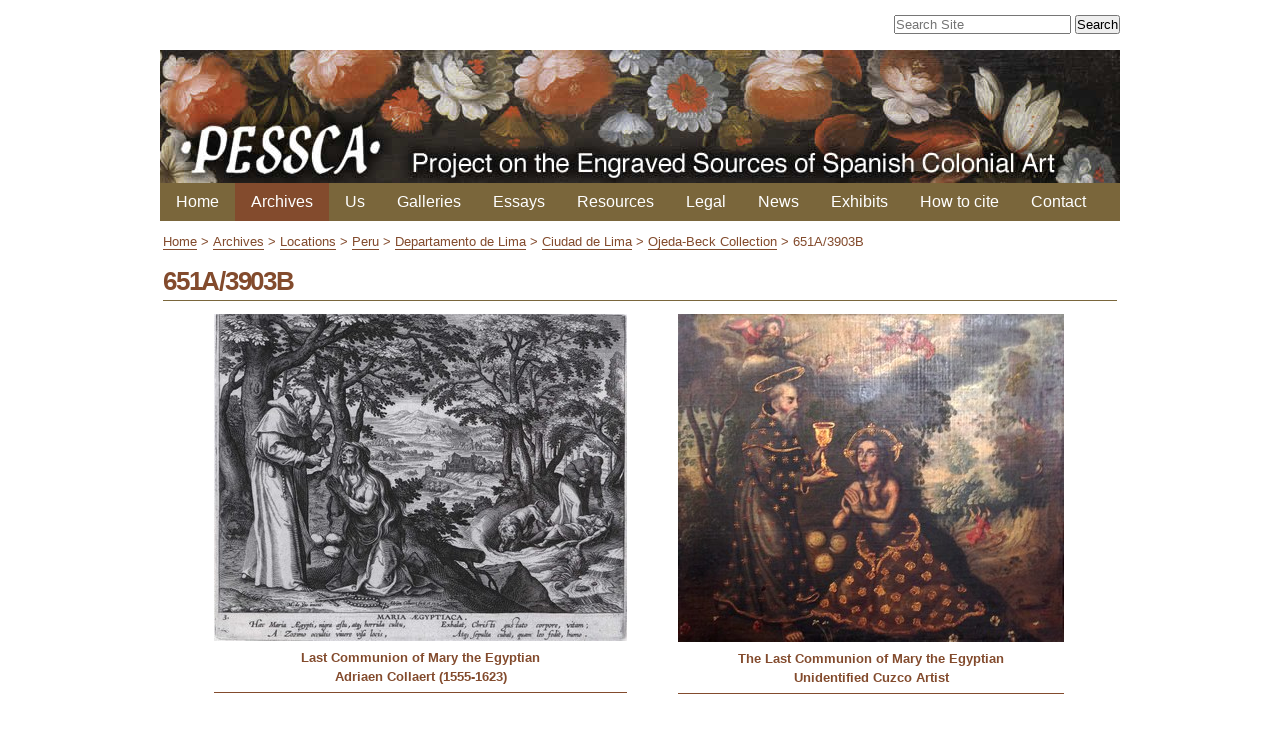

--- FILE ---
content_type: text/html;charset=utf-8
request_url: https://colonialart.org/archives/locations/peru/departamento-de-lima/ciudad-de-lima/ojeda-beck-collection/651a-3903b
body_size: 3079
content:
<!DOCTYPE html PUBLIC "-//W3C//DTD XHTML 1.0 Transitional//EN" "http://www.w3.org/TR/xhtml1/DTD/xhtml1-transitional.dtd"><html xmlns="http://www.w3.org/1999/xhtml">
<head><base href="https://colonialart.org/archives/locations/peru/departamento-de-lima/ciudad-de-lima/ojeda-beck-collection/651a-3903b/" /><meta http-equiv="Content-Type" content="text/html; charset=utf-8" /><link rel="stylesheet" type="text/css" media="screen" href="https://colonialart.org/portal_css/Sunburst%20Theme/reset-cachekey-7669c15ccf164ce550847ee0455b23e7.css" /><link rel="stylesheet" type="text/css" href="https://colonialart.org/portal_css/Sunburst%20Theme/base-cachekey-ed197b570635a473824e2426146006a1.css" /><link rel="stylesheet" type="text/css" media="screen" href="https://colonialart.org/portal_css/Sunburst%20Theme/resourceplone.app.jquerytools.overlays-cachekey-785b9e1cc1c19735d1e80e798c227b93.css" /><style type="text/css" media="screen">@import url(https://colonialart.org/portal_css/Sunburst%20Theme/resourceplone.formwidget.autocompletejquery.autocomplete-cachekey-b0c94fb7615c05a411f596ea9e3249b1.css);</style><link rel="stylesheet" type="text/css" href="https://colonialart.org/portal_css/Sunburst%20Theme/themediazotheme.colonialartstaticmain-cachekey-1ea07db3a38617664fc10fb3075f8d6d.css" /><link rel="canonical" href="https://colonialart.org/archives/locations/peru/departamento-de-lima/ciudad-de-lima/ojeda-beck-collection/651a-3903b" /><link rel="apple-touch-icon" href="https://colonialart.org/touch_icon.png" /><link rel="previous" href="https://colonialart.org/archives/locations/peru/departamento-de-lima/ciudad-de-lima/ojeda-beck-collection/3049a-3049b" title="Go to previous item" /><link rel="next" href="https://colonialart.org/archives/locations/peru/departamento-de-lima/ciudad-de-lima/ojeda-beck-collection/5716a-5717b" title="Go to next item" /><link rel="search" href="https://colonialart.org/@@search" title="Search this site" /><meta name="viewport" content="width=device-width, initial-scale=0.6666, maximum-scale=1.0, minimum-scale=0.6666" /><meta name="generator" content="Plone - http://plone.org" />
    <title>651A/3903B — Colonial Art</title>
    <link rel="shortcut icon" type="image/x-icon" href="/++theme++updated-mobile/static/favicon.ico" />
    <link rel="stylesheet" type="text/css" media="screen" href="/++theme++updated-mobile/static/main.css?v=11" />
</head>
<body class="template-correspondence_view portaltype-correspondence site-colonialart section-archives subsection-locations subsection-locations-peru subsection-locations-peru-departamento-de-lima icons-on userrole-anonymous"><p class="hiddenStructure">
  <a accesskey="2" href="https://colonialart.org/archives/locations/peru/departamento-de-lima/ciudad-de-lima/ojeda-beck-collection/651a-3903b#content">Skip to content.</a> |

  <a accesskey="6" href="https://colonialart.org/archives/locations/peru/departamento-de-lima/ciudad-de-lima/ojeda-beck-collection/651a-3903b#portal-globalnav">Skip to navigation</a>
</p><p class="hiddenStructure">Personal tools</p><div id="visual-portal-wrapper">

   <div id="portal-top">
        <div id="portal-searchbox">

    <form id="searchGadget_form" action="https://colonialart.org/@@search">

        <div class="LSBox">
        <label class="hiddenStructure" for="searchGadget">Search Site</label>

        <input name="SearchableText" type="text" size="18" title="Search Site" placeholder="Search Site" accesskey="4" class="searchField" id="searchGadget" />

        <input class="searchButton" type="submit" value="Search" />

        

        <div class="LSResult" id="LSResult"><div class="LSShadow" id="LSShadow"></div></div>
        </div>
    </form>

    <div id="portal-advanced-search" class="hiddenStructure">
        <a href="https://colonialart.org/@@search" accesskey="5">
            Advanced Search…
        </a>
    </div>

</div>
        <div id="banner">
            <a title="Project on the Engraved Sources of Colonial Art" href="https://colonialart.org">
            <img src="/++theme++updated-mobile/static/transparent.gif" title="Project on the Engraved Sources of Colonial Art" /></a>
        </div>
    </div>
    <p class="hiddenStructure">Navigation</p>
    <div class="gl-mobile-menu"><header class="header"><input class="menu-btn" type="checkbox" id="menu-btn" />
    <div class="menu-btn-wrapper"><label class="menu-icon" for="menu-btn">
        <span class="navicon"></span>
    </label></div>
    <ul class="menu">
                <li class="plain"><a href="https://colonialart.org">
                    Home
            </a></li><li class="selected"><a href="https://colonialart.org/archives">
                    Archives
            </a></li><li class="plain"><a href="https://colonialart.org/us">
                    Us
            </a></li><li class="plain"><a href="https://colonialart.org/galleries">
                    Galleries
            </a></li><li class="plain"><a href="https://colonialart.org/essays">
                    Essays
            </a></li><li class="plain"><a href="https://colonialart.org/resources">
                    Resources
            </a></li><li class="plain"><a href="https://colonialart.org/legal">
                    Legal
            </a></li><li class="plain"><a href="https://colonialart.org/news">
                    News
            </a></li><li class="plain"><a href="https://colonialart.org/exhibits">
                    Exhibits
            </a></li><li class="plain"><a href="https://colonialart.org/citations">
                    How to cite
            </a></li><li class="plain"><a href="https://colonialart.org/contact">
                    Contact
            </a></li>
          </ul>
    </header></div>
    <div id="portal-globalnav"></div>
    <div id="portal-column-content">

            <div id="viewlet-above-content"><div id="portal-breadcrumbs">

    <span id="breadcrumbs-home">
        <a href="https://colonialart.org">Home</a>
        <span class="breadcrumbSeparator">
	    &gt;
        </span>
    </span>
    <span id="breadcrumbs-1" dir="ltr">
        
            <a href="https://colonialart.org/archives">Archives</a>
            <span class="breadcrumbSeparator">
		&gt;
            </span>
            
         
    </span>
    <span id="breadcrumbs-2" dir="ltr">
        
            <a href="https://colonialart.org/archives/locations">Locations</a>
            <span class="breadcrumbSeparator">
		&gt;
            </span>
            
         
    </span>
    <span id="breadcrumbs-3" dir="ltr">
        
            <a href="https://colonialart.org/archives/locations/peru">Peru</a>
            <span class="breadcrumbSeparator">
		&gt;
            </span>
            
         
    </span>
    <span id="breadcrumbs-4" dir="ltr">
        
            <a href="https://colonialart.org/archives/locations/peru/departamento-de-lima">Departamento de Lima</a>
            <span class="breadcrumbSeparator">
		&gt;
            </span>
            
         
    </span>
    <span id="breadcrumbs-5" dir="ltr">
        
            <a href="https://colonialart.org/archives/locations/peru/departamento-de-lima/ciudad-de-lima">Ciudad de Lima</a>
            <span class="breadcrumbSeparator">
		&gt;
            </span>
            
         
    </span>
    <span id="breadcrumbs-6" dir="ltr">
        
            <a href="https://colonialart.org/archives/locations/peru/departamento-de-lima/ciudad-de-lima/ojeda-beck-collection">Ojeda-Beck Collection</a>
            <span class="breadcrumbSeparator">
		&gt;
            </span>
            
         
    </span>
    <span id="breadcrumbs-7" dir="ltr">
        
            
            
            <span id="breadcrumbs-current">651A/3903B</span>
         
    </span>

</div>
</div>

            
                <div class="">

                    

                    

    <dl class="portalMessage info" id="kssPortalMessage" style="display:none">
        <dt>Info</dt>
        <dd></dd>
    </dl>



                    
                        <div id="content">

                            

                            

                             <div id="viewlet-above-content-title"></div>
                             
                                 
                                 
            
            <h1 class="documentFirstHeading">651A/3903B</h1>
        
                             
                             <div id="viewlet-below-content-title">
</div>

                             
                                 
                                 
            
            
        
                             

                             <div id="viewlet-above-content-body"></div>
                             <div id="content-core">
                                 
    

    <div class="bdiv">
	    <h1>651A/3903B</h1>
            <table class="preview-image-wrapper">
                <tr>
        			<th> </th>
        			
            			<th style="width:413px"><a style="border:none !important;" href="https://colonialart.org/artworks/651A/view"><img src="https://colonialart.org/artworks/651A/@@images/484ce371-3463-48e2-b273-caf94f194382.jpeg" alt="651A" title="More information" height="327" width="413" /></a>
            				<div>
            					<a style="border:none !important; display:block;" title="More information" href="https://colonialart.org/artworks/651A/view">Last Communion of Mary the Egyptian</a>
            				</div>
            				<div>
            					<a title="More information" style="display:block;width:100%;padding-bottom:0.5em;" href="https://colonialart.org/artworks/651A/view">Adriaen Collaert (1555-1623)</a>
            				</div>
            			</th>
            			<th> </th>
        			
        			
            			<th style="width:386px"><a style="border:none !important;" href="https://colonialart.org/artworks/3903b/view"><img src="https://colonialart.org/artworks/3903b/@@images/a3e64730-5b38-4383-9760-4e3fb7021354.jpeg" alt="3903B" title="More information" height="328" width="386" /></a>
            				<div>
            					<a style="border:none !important; display:block;" title="More information" href="https://colonialart.org/artworks/3903b/view">The Last Communion of Mary the Egyptian</a>
            				</div>
            				<div>
            					<a title="More information" style="display:block;width:100%;padding-bottom:0.5em;" href="https://colonialart.org/artworks/3903b/view">Unidentified Cuzco Artist</a>
            				</div>
            			</th>
            			<th> </th>
        			
                </tr>
            </table>
</div>


<dl>
    
    
</dl>

    

                             </div>
                             <div id="viewlet-below-content-body">



    <div class="visualClear"><!-- --></div>

    <div class="documentActions">
        

        

    </div>

</div>

                            
                        </div>
                    

                    
                </div>
            

            <div id="viewlet-below-content">



    

        <div class="listingBar">

          
            <a class="previous" href="https://colonialart.org/archives/locations/peru/departamento-de-lima/ciudad-de-lima/ojeda-beck-collection/3049a-3049b" title="Go to previous item">
                «
                
                    Previous:
                    3049A/3049B
                
            </a>
          


            <a class="next" href="https://colonialart.org/archives/locations/peru/departamento-de-lima/ciudad-de-lima/ojeda-beck-collection/5716a-5717b" title="Go to next item">
               
                 Next:
                 5716A/5717B
               
                »
            </a>

           

       </div>

   





</div>
        </div>
    <div id="portal-footer-wrapper">
            
                
<div class="portletWrapper" data-portlethash="706c6f6e652e6c656674636f6c756d6e0a636f6e746578740a2f636f6c6f6e69616c6172740a666f6f746572" id="portletwrapper-706c6f6e652e6c656674636f6c756d6e0a636f6e746578740a2f636f6c6f6e69616c6172740a666f6f746572"><div class="portletStaticText portlet-static-footer"><p style="text-align: center; "><img src="https://colonialart.org/other-images/logos/pessca/@@images/6ffffc3d-29ec-4520-91a7-91b1b11c49be.png" alt="PESSCA" class="image-inline" title="PESSCA" /></p></div>

</div>




            
        </div><ul id="portal-siteactions">

    <li id="siteaction-sitemap"><a href="https://colonialart.org/sitemap" accesskey="3" title="Site Map">Site Map</a></li>
    <li id="siteaction-accessibility"><a href="https://colonialart.org/accessibility-info" accesskey="0" title="Accessibility">Accessibility</a></li>
    <li id="siteaction-contact"><a href="https://colonialart.org/contact-info" accesskey="9" title="Contact">Contact</a></li>
</ul>
</div><script async="" src="https://www.googletagmanager.com/gtag/js?id=UA-1214324-10"></script><script>
  window.dataLayer = window.dataLayer || [];
  function gtag(){dataLayer.push(arguments);}
  gtag('js', new Date());

  gtag('config', 'UA-1214324-10');
</script><script type="text/javascript" src="https://colonialart.org/portal_javascripts/Sunburst%20Theme/resourceplone.app.jquery-cachekey-0100221b5e502f6b62a6c4ed717b8224.js"></script><script type="text/javascript" src="https://colonialart.org/portal_javascripts/Sunburst%20Theme/resourceplone.formwidget.autocompletejquery.autocomplete.min-cachekey-48fd50b53b4234f71914aa09c11728df.js"></script></body>
</html>